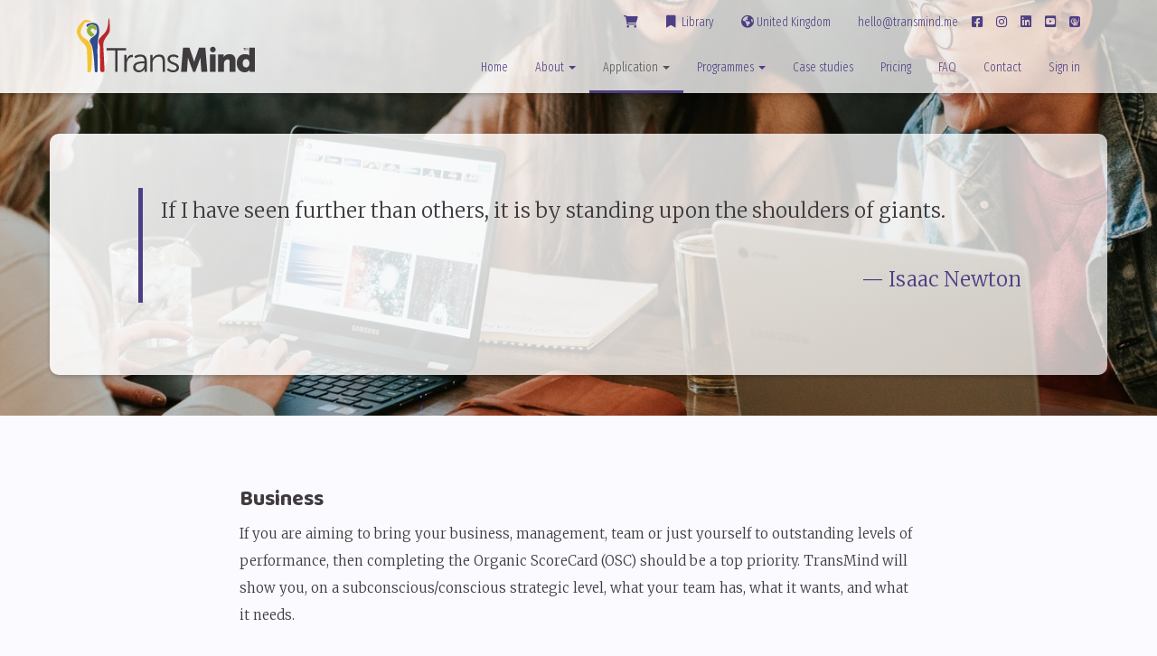

--- FILE ---
content_type: text/html; charset=utf-8
request_url: https://transmind.me/en-GB/application/business
body_size: 6750
content:

<!doctype html>
<html lang="en-gb">
<head>
	<meta charset="utf-8" />
	<title>How to Increase Business Performance | Organic ScoreCard | TransMind International</title>
	<meta name="handheldfriendly" content="true" />
	<meta http-equiv="x-ua-compatible" content="ie=edge,chrome=1" />
	<meta name="viewport" content="width=device-width,initial-scale=1.0,minimum-scale=1.0,user-scalable=no" />
	<link rel="icon" type="image/png" href="/tenants/boron-transmind/en-GB/images/favicons/favicon.png" />
	<link rel="apple-touch-icon" type="image/png" href="/tenants/boron-transmind/en-GB/images/favicons/apple/touch-icon-iphone.png" />
	<link rel="apple-touch-icon" type="image/png" sizes="76x76" href="/tenants/boron-transmind/en-GB/images/favicons/apple/touch-icon-ipad.png" />
	<link rel="apple-touch-icon" type="image/png" sizes="120x120" href="/tenants/boron-transmind/en-GB/images/favicons/apple/touch-icon-iphone-retina.png" />
	<link rel="apple-touch-icon" type="image/png" sizes="152x152" href="/tenants/boron-transmind/en-GB/images/favicons/apple/touch-icon-ipad-retina.png" />
    <meta name="mobile-web-app-capable" content="yes">
	<meta name="apple-mobile-web-app-status-bar-style" content="black" />
	<meta name="apple-mobile-web-app-title" content="TransMind International" />
	<meta name="description" content="Whether you’re a manager, employee, or entrepreneur, there’s always room to grow and achieve your best. An organic ScoreCard is a performance tool that can help you determine where to focus." />
	<meta name="facebook-domain-verification" content="0okd1w4vqge54mjegmfv7gwt1kpjdw" />
	<script src="https://js.stripe.com/v3/"></script>
	<link rel="preconnect" href="https://fonts.gstatic.com">
	<link href="https://fonts.googleapis.com/css2?family=Baloo+2:wght@700&family=Fira+Sans+Extra+Condensed:wght@100;300&family=Merriweather:wght@300;700&display=swap" rel="stylesheet">
		<link href="/tenants/boron-transmind/en-GB/styles/frontend.min.css?v=2.2.9457.29065" rel="stylesheet" />
				<!-- Google -->
			<script async src="https://www.googletagmanager.com/gtag/js?id=G-2WSDHBYHP4"></script>
			<script>
				window.dataLayer = window.dataLayer || [];
				function gtag() { dataLayer.push(arguments); }
				gtag('js', new Date());
				gtag('config', 'G-2WSDHBYHP4');
				gtag('config', 'AW-319307346');
			</script>
			<!-- End Google -->
			<!-- Facebook -->
			<script>
				!function (f, b, e, v, n, t, s) {
					if (f.fbq) return; n = f.fbq = function () {
						n.callMethod ? n.callMethod.apply(n, arguments) : n.queue.push(arguments)
					};
					if (!f._fbq) f._fbq = n; n.push = n; n.loaded = !0; n.version = '2.0';
					n.queue = []; t = b.createElement(e); t.async = !0;
					t.src = v; s = b.getElementsByTagName(e)[0];
					s.parentNode.insertBefore(t, s)
				}(window, document, 'script', 'https://connect.facebook.net/en_US/fbevents.js');
				fbq('init', '1751436175197112');
				fbq('track', 'PageView');
			</script>
			<noscript><img height="1" width="1" src="https://www.facebook.com/tr?id=1751436175197112&ev=PageView&noscript=1" /></noscript>
			<!-- End Facebook -->
			<!-- LinkedIn -->
			<script type="text/javascript">_linkedin_partner_id = "3957076"; window._linkedin_data_partner_ids = window._linkedin_data_partner_ids || []; window._linkedin_data_partner_ids.push(_linkedin_partner_id);</script>
			<script type="text/javascript">(function (l) { if (!l) { window.lintrk = function (a, b) { window.lintrk.q.push([a, b]) }; window.lintrk.q = [] } var s = document.getElementsByTagName("script")[0]; var b = document.createElement("script"); b.type = "text/javascript"; b.async = true; b.src = "https://snap.licdn.com/li.lms-analytics/insight.min.js"; s.parentNode.insertBefore(b, s); })(window.lintrk);</script>
			<noscript><img height="1" width="1" style="display:none;" alt="" src="https://px.ads.linkedin.com/collect/?pid=3957076&fmt=gif" /></noscript>
			<!-- End LinkedIn -->
			<!-- Lead Forensics -->
			<script type="text/javascript" src="https://secure.enterprisingoperation-7.com/js/788868.js"></script>
			<noscript><img alt="" src="https://secure.enterprisingoperation-7.com/788868.png" style="display:none;" /></noscript>
            <!-- End Lead Forensics -->
</head>
<body style="display:none;">


    <nav class="navbar navbar-default navbar-fixed-top glass shadow">
        <div class="container">
            <div class="navbar-header">
                <button type="button" class="navbar-toggle collapsed" data-toggle="collapse" data-target="#navbar-collapse" aria-expanded="false">
                    <span class="sr-only">Toggle navigation</span>
                    <span class="icon-bar top-bar"></span>
                    <span class="icon-bar middle-bar"></span>
                    <span class="icon-bar bottom-bar"></span>
                </button>

                <a class="navbar-brand" href="/{locale}"><img src="/tenants/boron-transmind/all/images/transmind-logo.svg" /></a>
            </div>
            <div class="collapse navbar-collapse" id="navbar-collapse">
                <ul class="nav navbar-nav navbar-right hidden-xs">
                    <li>
                        <a href="/{locale}/checkout">
                            <span class="fa-layers">
                                <i class="fa-solid fa-cart-shopping"></i>
                            </span>
                        </a>
                    </li>
                    <li>
                        <a href="/{locale}/library">
                            <i class="fa-fw fa-solid fa-bookmark"></i> <span class="hidden-xs">Library</span>
                        </a>
                    </li>
                    <li>
                        <a href="/{locale}/location-selector">
                            <i class="fa fa-globe"></i> United Kingdom
                        </a>
                    </li>
                    <li>
                        <a href="mailto:hello@transmind.me">hello@transmind.me</a>
                    </li>
                        <li><a href="https://www.facebook.com/transmindme" class="social"><i class="fa fa-facebook-square"></i></a></li>
                                            <li><a href="https://www.instagram.com/transmindme/" class="social"><i class="fa fa-instagram"></i></a></li>
                                            <li><a href="https://www.linkedin.com/company/transmind-international" class="social"><i class="fa fa-linkedin-square"></i></a></li>
                                                                                                                                                <li><a href="https://www.youtube.com/channel/uct-rzo1ql1msdzd2wlpsg3w" class="social"><i class="fa fa-youtube-square"></i></a></li>
                    <li><a href="/{locale}/transmind-yourself" class="social"><img src="/tenants/boron-transmind/all/images/transmind-social-media.svg" style="height:12px;margin-top:-3px;" /></a></li>
                </ul>
                <ul class="nav navbar-nav navbar-right">
                    <li id="home"><a href="/{locale}">Home</a></li>
                    <li id="about" class="dropdown">
                        <a href="#" class="dropdown-toggle" data-toggle="dropdown" role="button" aria-haspopup="true" aria-expanded="false">About <span class="caret"></span></a>
                        <ul class="dropdown-menu">
                            <li><a href="/{locale}/about/organic-scorecard">The Organic ScoreCard</a></li>
                            <li><a href="/{locale}/about/team">The Team</a></li>
                            <li><a href="/{locale}/about/validation">Validation</a></li>
                            <li><a href="/{locale}/about/testimonials">Testimonials</a></li>
                        </ul>
                    </li>
                    <li id="application" class="dropdown">
                        <a href="#" class="dropdown-toggle" data-toggle="dropdown" role="button" aria-haspopup="true" aria-expanded="false">Application <span class="caret"></span></a>
                        <ul class="dropdown-menu">
                            <li><a href="/{locale}/application/general">General</a></li>
                            <li><a href="/{locale}/application/education">Education</a></li>
                            <li><a href="/{locale}/application/business">Business</a></li>
                            <li><a href="/{locale}/application/mental-health">Mental Health</a></li>
                            <li><a href="/{locale}/application/addiction">Addiction</a></li>
                            <li><a href="/{locale}/application/sport">Sport</a></li>
                            
                            <li><a href="/{locale}/application/human-resources">Human Resources</a></li>
                        </ul>
                    </li>
                    <li id="programmes" class="dropdown">
                        <a href="#" class="dropdown-toggle" data-toggle="dropdown" role="button" aria-haspopup="true" aria-expanded="false">Programmes <span class="caret"></span></a>
                        <ul class="dropdown-menu">
                            <li><a href="/{locale}/programmes/individual-family">Individual / Family</a></li>
                            <li><a href="/{locale}/programmes/teams">Teams</a></li>
                            <li><a href="/{locale}/programmes/mass-screening">Mass Screening</a></li>
                            <li><a href="/{locale}/programmes/residential">Residential</a></li>
                            <li><a href="http://www.transmindcoach.com">Becoming a Coach</a></li>
                        </ul>
                    </li>
                    <li id="case-studies"><a href="/{locale}/case-studies">Case studies</a></li>
                    <li id="pricing"><a href="/{locale}/pricing">Pricing</a></li>
                    <li id="faq"><a href="/{locale}/faq">FAQ</a></li>
                    <li id="contact"><a href="/{locale}/contact">Contact</a></li>
                        <li><a href="/{locale}/auth/signin">Sign in</a></li>
                    <li class="visible-xs">
                        <a href="/{locale}/checkout">
                            <span class="fa-fw fa-layers">
                                <i class="fa-solid fa-cart-shopping"></i>
                            </span>
                            Cart
                        </a>
                        <a href="/{locale}/library">
                            <i class="fa-fw fa-solid fa-bookmark"></i> Library
                        </a>
                        <a href="/{locale}/location-selector">
                            <i class="fa fa-globe"></i> United Kingdom
                        </a>
                        <a href="mailto:hello@transmind.me">hello@transmind.me</a>
                            <a href="https://www.facebook.com/transmindme" class="pull-left"><i class="fa fa-facebook-square"></i></a>
                                                    <a href="https://www.instagram.com/transmindme/" class="pull-left"><i class="fa fa-instagram"></i></a>
                                                    <a href="https://www.linkedin.com/company/transmind-international" class="pull-left"><i class="fa fa-linkedin-square"></i></a>
                                                                                                                                                                            <a href="https://www.youtube.com/channel/uct-rzo1ql1msdzd2wlpsg3w" class="pull-left"><i class="fa fa-youtube-square"></i></a>
                    </li>
                </ul>
            </div>
        </div>
    </nav>

    


<div class="container-fluid container--jumbo">
	<div class="container">
		<div class="row jumbo glass shadow">
			<div class="col-md-12">
				<blockquote>
					If I have seen further than others, it is by standing upon the shoulders of giants.
					<small>Isaac Newton</small>
				</blockquote>
			</div>
		</div>
	</div>
</div>

<div class="container container--spacing">
	<div class="row">
		<div class="col-md-8 col-md-offset-2">

			<h1>Business</h1>
			<p>
				If you are aiming to bring your business, management, team or just yourself to outstanding levels of performance, then completing the Organic ScoreCard (OSC) should be a top priority.
				TransMind will show you, on a subconscious/conscious strategic level, what your team has, what it wants, and what it needs.
			</p>

			<h2>Let us explain</h2>
			<p>
				If you can observe organisations as living wholes, then its participants (employees) are the cells.
				A living organism only remains healthy if all its cells are healthy.
			</p>
			<p>
				When we talk about the OSC in organisational environments, it is always about getting the best out of people: their original talents and motivations.
				This allows the interests of individual employees to not always align with the immediate interests of the organisation.
			</p>
			<p>
				Working with the OSC in organisations has a number of variations in addition to this common thread:
			</p>
			<ul>
				<li>Individual coaching, based on individual ScoreCards;</li>
				<li>Executive coaching.
					Focused on work-related and career-oriented matters, where the personal original strength is always the starting point.
					This is intended for senior management and management;</li>
				<li>Career coaching.
					Get your head clean to better take the next step.
					Intended for the younger generation of promising toppers in the making;</li>
				<li>Elimination and prevention of failure.
					If it becomes too much, the bow has been or is about to be stretched too long and too far.
					Reset and restart.
					Intended for anyone who wants to balance work and private life.</li>
			</ul>
			<p>
				In any case, developing a strong team that pulls in the same direction is of paramount importance.
				Using the Organic ScoreCard to explore team dynamics will enable your workforce to deliver extraordinary results.
			</p>

			<h2>Picture this scenario</h2>
			<p>
				Four friends who go to the movies, not because any one of them wanted to, but because each assumed that one of the others wanted to.
				This assumption is known as the ‘uninvited guest’.
			</p>
			<p>
				This can happen in day-to-day life, socially, but it is equally prevalent in the workplace.
				The key is that your teams decision can often be influenced by the assumptions of other people’s expectations.
				In literature this might be better termed “collective stupidity”.
				Using the ScoreCard we are able to limit or completely eradicate the ‘uninvited’ guest from the board room, making sure your executive or team decisions are well founded, and best for your operation.
			</p>
			<p>
				TransMind also delivers Team coaching, based on individual ScoreCards and Correlation ScoreCards (the uninvited guest that has the power):
			</p>
			<ul>
				<li>Get even better, more ‘Team’, more success, more fun.
					For ambitious teams and their managers;</li>
				<li>Problem solving.
					Things are not going well, there are conflicts or too much ‘fuss’.
					Looking for causes and solutions;</li>
				<li>New team member or new manager.
					Who is the best fit and with whom is the growth optimal?</li>
			</ul>
			<p>
				If the best strategy is doing the best with what you have, here’s the opportunity for any organisation: <a href="/{locale}/contact">TransMind yourself!</a>
			</p>

			<div class="card glass shadow">
				<div class="embed-responsive embed-responsive-16by9">
					<iframe width="560" height="315" src="https://www.youtube.com/embed/tMGzlkySY4g" title="Managers" frameborder="0" allow="accelerometer; autoplay; clipboard-write; encrypted-media; gyroscope; picture-in-picture" allowfullscreen></iframe>
				</div>
				<h2>Managers</h2>
				<p>
					Marc Grond explains that the Organic ScoreCard helps a manager see beyond the words being exchanged within a team.
					It helps the manager look at the awareness that is determining the success of the team.
				</p>
			</div>

		</div>
	</div>
</div>

<div class="container container--spacing">
	<div class="row">
		<div class="col-md-12">

			<p class="text-center">
				<a href="/{locale}/transmind-yourself" class="btn btn-lg btn-primary btn--spacer">Try the Organic ScoreCard today</a>
				<a href="/{locale}/contact" class="btn btn-lg btn-osc-purple btn--spacer">Unsure? Contact us!</a>
			</p>

		</div>
	</div>
</div>



    <footer>
        <div class="container">
            <div class="row">
                <div class="col-xs-6 col-sm-3">
                    <h1>About</h1>
                    <ul class="list-unstyled">
                        <li><a href="/{locale}/about/organic-scorecard">The Organic ScoreCard</a></li>
                        <li><a href="/{locale}/about/team">The Team</a></li>
                        <li><a href="/{locale}/about/validation">Validation</a></li>
                        <li><a href="/{locale}/about/testimonials">Testimonials</a></li>
                    </ul>
                </div>
                <div class="col-xs-6 col-sm-3">
                    <h1>Application</h1>
                    <ul class="list-unstyled">
                        <li><a href="/{locale}/application/general">General</a></li>
                        <li><a href="/{locale}/application/education">Education</a></li>
                        <li><a href="/{locale}/application/business">Business</a></li>
                        <li><a href="/{locale}/application/mental-health">Mental Health</a></li>
                        <li><a href="/{locale}/application/addiction">Addiction</a></li>
                        <li><a href="/{locale}/application/sport">Sport</a></li>
                        
                        <li><a href="/{locale}/application/human-resources">Human Resources</a></li>
                    </ul>
                </div>
                <div class="col-xs-6 col-sm-3">
                    <h1>Programmes</h1>
                    <ul class="list-unstyled">
                        <li><a href="/{locale}/programmes/individual-family">Individual / Family</a></li>
                        <li><a href="/{locale}/programmes/teams">Teams</a></li>
                        <li><a href="/{locale}/programmes/mass-screening">Mass Screening</a></li>
                        <li><a href="/{locale}/programmes/residential">Residential</a></li>
                        <li><a href="http://www.transmindcoach.com">Becoming a Coach</a></li>
                    </ul>
                </div>
                <div class="col-xs-6 col-sm-3">
                    <h1>More</h1>
                    <ul class="list-unstyled">
                        <li><a href="/{locale}/">Home</a></li>
                        <li><a href="/{locale}/case-studies">Case studies</a></li>
                        <li><a href="/{locale}/pricing">Pricing</a></li>
                        <li><a href="/{locale}/faq">FAQ</a></li>
                        <li><a href="/{locale}/contact">Contact</a></li>
                            <li><a href="/{locale}/auth/signin">Sign in</a></li>
                    </ul>
                </div>
            </div>
            <div class="row">
                <div class="col-md-12">
                    <hr>
                    <ul class="list-inline text-center">
                        <li><a href="/{locale}/location-selector"><i class="fa fa-globe"></i> United Kingdom</a></li>
                        <li><a href="mailto:hello@transmind.me">hello@transmind.me</a></li>
                            <li><a href="https://www.facebook.com/transmindme"><i class="fa fa-facebook-square"></i></a></li>
                                                    <li><a href="https://www.instagram.com/transmindme/"><i class="fa fa-instagram"></i></a></li>
                                                    <li><a href="https://www.linkedin.com/company/transmind-international"><i class="fa fa-linkedin-square"></i></a></li>
                                                                                                                                                                            <li><a href="https://www.youtube.com/channel/uct-rzo1ql1msdzd2wlpsg3w"><i class="fa fa-youtube-square"></i></a></li>
                        <li><a href="/{locale}/transmind-yourself" class="social"><img src="/tenants/boron-transmind/all/images/transmind-social-media-inverted.svg" style="height:13px;margin-top:-3px;" /></a></li>
                    </ul>
                    <p class="text-center"><small>Copyright &copy; 2000&mdash;2026 TransMind International BV. All rights reserved.</small></p>
                </div>
            </div>
        </div>
    </footer>

    <script src="/lithium.js?v=9Jn7A_2TLji5EOLNuyvW7Hf5XIaYGhN_pUym75ARMz81"></script>

    <script src="/tenants/boron-transmind/en-GB/scripts/scripts.min.js?v=2.2.9457.29065"></script>
    
</body>
</html>


--- FILE ---
content_type: application/x-javascript
request_url: https://transmind.me/tenants/boron-transmind/all/scripts/scripts.min.js?_=1768983449729
body_size: 422
content:
$(function(){$(["href","data-endpoint"]).each(function(n,t){$("["+t+'*="{locale}"]').each(function(n,i){let u=$("html").attr("lang").toLowerCase(),r=$(i);r.attr(t,r.attr(t).replace("{locale}",u))});$("["+t+'*="{redirect}"]').each(function(n,i){let r=$.url("?redirect");if(!r){let n=$("html").attr("lang").toLowerCase();r="/"+n}let u=$(i);u.attr(t,u.attr(t).replace("{redirect}",r))})});$(".locationlink").each(function(n,t){var i=document.referrer;if(i){var r=$(t),u=r.attr("href"),f=new RegExp("/[A-Za-z]{2}-[A-Za-z]{2}");i=$.url("path",i);i=i.replace(f,u);r.attr("href",i)}});$("body").show();$("body:not(.dashboard)").addClass($.url("path").split("/").slice(2).join("/").toSlug()||"home");$(".container--jumbo").parallax();$("#"+($.url("2")||"home")).addClass("active");$(window).scroll(function(){$(window).scrollTop()>50?$(".navbar-default").removeClass("glass"):$(".navbar-default").addClass("glass")});$("body:not(.dashboard)").popupdialog()});

--- FILE ---
content_type: image/svg+xml
request_url: https://transmind.me/tenants/boron-transmind/all/images/transmind-social-media-inverted.svg
body_size: 4213
content:
<svg viewBox="0 0 12 12" version="1.1" xmlns="http://www.w3.org/2000/svg" xmlns:xlink="http://www.w3.org/1999/xlink">
    <g id="transmind-social-media-inverted" stroke="none" stroke-width="1" fill="none" fill-rule="evenodd">
        <path d="M10,0 C11.1045695,-2.02906125e-16 12,0.8954305 12,2 L12,10 C12,11.1045695 11.1045695,12 10,12 L2,12 C0.8954305,12 1.3527075e-16,11.1045695 0,10 L0,2 C-1.3527075e-16,0.8954305 0.8954305,2.02906125e-16 2,0 L10,0 Z M10.3910712,1.66098974 C10.3490235,1.08234751 10.1084556,2.2058183 10.1084556,2.78557177 C10.1084556,3.36532525 9.85492873,4.61166821 9.57768974,5.13236684 C9.45477264,5.36318873 9.19011212,5.69459436 8.9061819,6.03762299 L8.9061819,6.03762299 L8.62036451,6.38123112 C8.29000127,6.77893937 7.98897663,7.15210602 7.91177432,7.35946472 C7.71561745,7.88660404 7.81341454,8.24812544 7.93326943,8.60377449 L7.93326943,8.60377449 L8.02304805,8.87190623 C8.07999319,9.05325472 8.12545927,9.24311922 8.12545927,9.46146793 C8.12545927,10.2258472 8.14517343,10.1226599 8.16406042,10.3041107 C8.19232198,10.5749375 8.55834361,10.4861965 8.80111729,10.4857202 C9.0437531,10.485244 9.23152013,10.3796755 9.23152013,10.0283627 C9.23152013,9.67704986 8.92643317,9.30335335 8.92643317,8.73248985 C8.92643317,8.16146761 9.14604615,7.64870646 9.33712185,7.20214388 C9.5269568,6.7584388 10.2263269,5.92579725 10.4127154,5.30921387 C10.6210237,4.62039944 10.3910712,1.66098974 10.3910712,1.66098974 Z M6.6699707,2.50239472 C6.23093244,2.38711528 5.74837723,2.34097469 5.07859673,2.51607083 C4.65826727,2.42733554 4.10572018,2.34792332 3.75857089,2.44326712 C3.36633825,2.55110213 1.50120739,4.10329117 1.49999994,5.39262289 C1.49879365,6.82759995 3.37116573,8.4953373 3.89580922,8.95571569 C4.4204527,9.41594284 4.71630818,9.54480039 4.67820558,10.0469214 C4.6428748,10.5104177 4.76297007,10.5018694 4.96770551,10.4978117 L4.96770551,10.4978117 L5.07500559,10.497494 C5.11597391,10.4978947 5.16570999,10.4985884 5.22035137,10.4991445 L5.22035137,10.4991445 L5.48631258,10.4992651 C5.66831283,10.4967885 5.84231758,10.4872603 5.90404034,10.4590538 C6.08541561,10.3760223 5.97507324,9.94710214 5.85662761,9.45934908 C5.77576734,9.12661832 5.31750168,8.34636466 4.86285664,7.88190276 C4.4932097,7.50425334 3.39599276,7.0766943 2.99910505,6.54538376 C2.46618589,5.83243247 2.6187687,5.30369303 2.83824657,4.70946613 C3.05755203,4.11523923 3.85081022,3.02010127 4.16563079,2.97820745 L4.16563079,2.97820745 L4.2529052,2.97076539 C4.05342424,3.327029 4.47654848,3.69482543 4.55706511,3.57221436 C4.55706511,3.57221436 4.85638706,3.15886168 5.28062512,2.96651467 C5.38683201,2.96116913 5.47146196,2.95036154 5.51766964,2.93011273 C5.55345548,2.91440254 5.5808525,2.89516713 5.59845574,2.87217701 C6.00011908,2.82900596 6.62090165,3.05829202 6.81535336,3.2982565 C7.1909115,3.76230077 7.20902259,4.65470643 7.11780856,5.18994974 C7.05874807,5.53703482 6.67671606,5.94186115 6.30465206,6.25480205 C6.34023784,6.10308554 6.17946078,6.0563059 6.04742075,5.95183187 C5.93546408,5.86335 5.14898889,5.27954147 5.2857885,4.83318051 C5.38875595,4.49763665 5.63326279,4.39472279 5.85227292,4.39214564 C6.16150215,4.38870946 6.43150568,4.86891688 6.70199954,4.9510418 C6.97232996,5.03316672 6.90237747,4.49420046 6.85612383,4.2732535 C6.8098702,4.05230654 6.67339747,3.74201867 6.43542825,3.58584388 C6.13665921,3.38963748 5.7854258,3.26507563 5.45887188,3.30871523 C5.20145326,3.34324893 4.76686524,3.70198707 4.57008301,4.00643342 C4.31691383,4.39798717 4.18240239,4.74590131 4.20185179,5.08385051 C4.23404955,5.63965409 4.45730913,6.00114118 4.67010853,6.22260357 C4.88307137,6.44423776 5.12218467,6.83802503 5.46034285,6.89798653 L5.46034285,6.89798653 L5.47345219,6.89694357 C5.20773457,7.18541183 5.10062234,7.5360907 5.13349171,7.71409713 C5.19638658,8.05541896 5.48879836,8.36322554 5.68011733,8.895134 C6.05829151,9.94602716 6.22597645,10.1882983 6.32026374,10.2885366 L6.37804836,10.3461036 C6.38594437,10.3544628 6.39327907,10.3631056 6.40028011,10.3731392 C6.49610424,10.5103682 7.27389323,10.5942397 7.34913657,10.3121114 C7.44054818,9.96968912 7.43238173,8.75988585 7.42984222,8.10517224 L7.42984222,8.10517224 L7.42952844,7.83065842 L7.43063648,7.74044244 C7.43804556,7.42279805 7.48464045,6.9615884 7.68452102,6.01632538 C7.89230462,5.03371205 7.79384615,4.07877797 7.59330699,3.46983449 C7.39293248,2.86089102 6.87511996,2.5560858 6.6699707,2.50239472 Z" id="Combined-Shape" fill="#CAC6DB"></path>
    </g>
</svg>

--- FILE ---
content_type: image/svg+xml
request_url: https://transmind.me/tenants/boron-transmind/all/images/transmind-logo.svg
body_size: 11548
content:
<svg viewBox="0 0 1000 305" version="1.1" xmlns="http://www.w3.org/2000/svg" xmlns:xlink="http://www.w3.org/1999/xlink">
	<g stroke="none" stroke-width="1" fill="none" fill-rule="evenodd">
		<path d="M938.218594,182.298851 L940.248891,182.298851 L940.248891,169.984213 L945.215622,169.984213 L945.215622,168.275862 L933.255269,168.275862 L933.255269,169.984213 L938.218594,169.984213 L938.218594,182.298851 Z M945.457486,182.298851 L947.487782,182.298851 L948.186123,173.460278 C948.24744,172.606103 948.227001,171.35617 948.227001,171.35617 L948.267879,171.35617 C948.267879,171.35617 948.717542,172.705042 949.047976,173.460278 L951.919687,179.7759 L953.725152,179.7759 L956.617302,173.460278 C956.964769,172.685254 957.3974,171.395746 957.3974,171.395746 L957.438278,171.395746 C957.438278,171.395746 957.3974,172.606103 957.458717,173.460278 L958.177497,182.298851 L960.187354,182.298851 L959.018911,168.275862 L956.883012,168.275862 L953.561638,175.864502 C953.231204,176.639526 952.842859,177.750943 952.842859,177.750943 L952.801981,177.750943 C952.801981,177.750943 952.410229,176.639526 952.083201,175.864502 L948.758421,168.275862 L946.625928,168.275862 L945.457486,182.298851 Z" id="tm" fill="#3F3B3E"></path>
		<path d="M1000,167.10728 L1000,302.724687 L969.318526,302.724687 L969.318526,296.276843 C969.318526,293.241968 969.507293,290.774233 969.507293,290.774233 L969.507293,290.774233 L969.129758,290.774233 C969.129758,290.774233 960.985785,305 940.909004,305 C914.3939,305 896.969978,284.137342 896.969978,253.788587 C896.969978,222.872693 915.529876,202.766222 941.478678,202.766222 C959.9928,202.766222 966.292165,209.635812 966.981438,210.460163 L967.017878,210.504446 C967.037178,210.52833 967.046573,210.540769 967.046573,210.540769 L967.046573,210.540769 L967.424108,210.540769 C967.424108,210.540769 967.235341,208.646926 967.235341,206.179191 L967.235341,206.179191 L967.235341,167.10728 L1000,167.10728 Z M949.052977,230.458194 C938.825819,230.458194 929.923405,238.803257 929.923405,253.788587 C929.923405,268.392448 937.689843,277.878544 949.052977,277.878544 C958.9026,277.878544 968.182549,270.667761 968.182549,253.788587 C968.182549,242.027179 961.932994,230.458194 949.052977,230.458194 Z" id="d" fill="#3F3B3E"></path>
		<path d="M778.656523,205.041534 L778.656523,302.724687 L745.891863,302.724687 L745.891863,205.041534 L778.656523,205.041534 Z M762.880562,161.264368 C771.610233,161.264368 778.688525,168.325707 778.688525,177.038568 C778.688525,185.75143 771.610233,192.816092 762.880562,192.816092 C754.150891,192.816092 747.0726,185.75143 747.0726,177.038568 C747.0726,168.325707 754.150891,161.264368 762.880562,161.264368 Z" id="i" fill="#3F3B3E"></path>
		<path d="M731.850117,302.662835 L720.675579,167.10728 L684.691206,167.10728 L664.991659,224.362318 C661.961218,233.081497 658.175696,246.733895 658.175696,246.733895 L658.081311,246.733895 L657.983555,246.733895 C657.983555,246.733895 654.198032,233.081497 651.167592,224.362318 L631.468044,167.10728 L595.483672,167.10728 L584.309133,302.662835 L617.643977,302.662835 L621.810412,241.615089 L623.165514,221.895709 C623.135176,221.807977 623.11495,221.740491 623.087983,221.652759 C623.094725,221.642636 623.172256,221.551531 623.192481,221.531285 L623.165514,221.895709 C624.662194,226.525241 627.591508,235.494118 629.765739,241.615089 L652.054139,302.662835 L658.081311,302.662835 L664.108482,302.662835 L686.393512,241.615089 C688.567743,235.494118 691.497056,226.525241 692.993737,221.895709 L692.976882,221.659508 C692.980253,221.662882 693.020704,221.710122 693.020704,221.710122 L693.057784,221.693251 C693.037558,221.767485 693.017333,221.821474 692.993737,221.895709 L694.348839,241.615089 L698.515273,302.662835 L731.850117,302.662835 Z" id="m" fill="#3F3B3E"></path>
		<path d="M792.217451,302.724687 L824.982111,302.724687 L824.982111,259.476869 C824.982111,254.737197 825.551784,250.375619 826.876528,246.58118 C829.718155,238.236117 835.96771,232.54446 846.194868,232.54446 C853.391632,232.54446 856.988329,236.338898 856.988329,245.443524 L856.988329,302.724687 L889.756359,302.724687 L889.756359,239.373773 C889.756359,211.870848 874.415622,202.766222 854.716376,202.766222 C837.481222,202.766222 828.201272,212.059895 823.657367,219.645395 L823.276461,219.645395 C823.276461,219.645395 823.657367,216.802942 823.657367,213.575644 L823.657367,205.041534 L792.217451,205.041534 L792.217451,302.724687 Z" id="n" fill="#3F3B3E"></path>
		<polygon id="t" fill="#3F3B3E" points="215.363936 302.724687 228.43272 302.724687 228.43272 181.140625 276.160582 181.140625 276.160582 169.382592 167.447307 169.382592 167.447307 181.140625 215.363936 181.140625"></polygon>
		<path d="M182.460817,3.2937247 C182.460817,3.2937247 187.845199,63.8434741 182.968526,77.9366895 C178.602901,90.554721 162.222624,107.591584 157.776835,116.667829 C153.300984,125.804561 148.160436,136.295505 148.160436,147.979365 C148.160436,159.663226 155.305096,287.654757 155.305096,294.845859 C155.305096,302.0336 149.553294,303.821295 143.871636,303.831418 C138.186637,303.841457 133.152975,302.0336 131.723375,296.643634 C130.293775,291.250308 129.398605,178.534827 129.398605,162.895861 C129.398605,147.260255 116.358515,138.761986 124.398345,119.887024 C128.269622,110.797337 156.216967,86.129169 163.41173,74.3209766 C169.905054,63.6653767 175.840566,38.1638479 175.840566,26.3018902 C175.840566,14.4399325 181.475462,-8.54471068 182.460817,3.2937247" id="red" fill="#BC252C"></path>
		<path d="M60.9475291,49.7282608 C58.7168592,53.0641759 43.227223,37.7566298 66.6492564,30.4559526 C82.4227961,25.5428759 93.1840882,26.3734919 102.870603,28.8720655 C106.939886,29.9212646 117.217866,35.8600006 121.195894,47.7307471 C125.170542,59.6014935 127.124068,78.2214151 123.000709,97.3760247 C119.0362,115.800903 118.110134,124.793077 117.964802,130.984025 C117.795812,138.008951 115.78483,162.604599 115.78483,184.711763 C115.78483,206.976979 118.302783,289.907426 116.494588,298.358187 C114.689773,306.812311 101.995234,307.501688 100.954255,298.657478 C99.9132756,289.813267 97.9665092,262.675328 97.3682841,248.696095 C95.8744112,235.910662 93.4510926,181.392662 83.2305689,153.491364 C79.4350504,143.127159 73.6353088,137.12453 72.3847817,130.469514 C71.539831,125.970064 75.3691476,115.800903 84.6771245,109.966414 C92.913704,104.801126 109.95129,91.6962256 111.759484,81.2647651 C113.567679,70.8299418 113.20942,53.4340859 105.756955,44.3881063 C101.812725,39.6028167 89.0134115,35.0361103 81.0708749,36.1458401 C69.7958528,37.7230016 60.9475291,49.7282608 60.9475291,49.7282608" id="blue" fill="#2E4C8E"></path>
		<path d="M78.6393189,16.1525526 C78.6393189,16.1525526 54.4376819,7.77610194 42.6891508,11.448155 C35.2759457,13.7616829 0.0236099942,47.1228901 -2.84217094e-14,74.8314222 C-0.0235864005,105.670615 35.3635961,141.513484 45.2815814,151.406506 C55.1995666,161.299528 56.6087161,179.010795 56.9997719,189.885721 C57.3908278,200.669855 60.7889682,284.501616 60.0675376,295.295838 C59.346107,306.086697 62.0700132,304.966922 66.540186,304.966922 C70.0832868,304.966922 76.1143118,305.932013 79.3607495,296.940191 C82.6038161,287.945006 83.82418,254.523271 84.7242826,241.032175 C85.6277565,227.544441 86.5143745,196.130229 82.3408647,162.230992 C81.4475044,154.974316 72.1531858,138.312207 63.5600708,128.331755 C56.5716332,120.214232 35.8355601,111.024011 28.3313333,99.6076922 C18.2616454,84.2839324 21.1439966,72.9180539 25.290537,60.1499354 C29.4404486,47.3784542 44.4320462,23.8430153 50.3821632,22.9418155 C56.3322801,22.0439784 72.3284867,23.7051452 75.9356397,21.9094709 C79.5394216,20.110434 78.6393189,16.1525526 78.6393189,16.1525526" id="yellow" fill="#F4C436"></path>
		<path d="M411.479974,302.724687 L424.35662,302.724687 L424.35662,257.01251 C424.35662,252.461884 424.737526,248.09693 425.873502,244.113445 C430.22864,228.371928 444.244633,217.181036 460.532579,217.181036 C478.90371,217.181036 481.175663,230.458194 481.175663,245.443524 L481.175663,302.724687 L494.05568,302.724687 L494.05568,242.027179 C494.05568,218.507739 485.722939,205.041534 462.238229,205.041534 C439.697357,205.041534 427.575781,220.404958 424.167852,229.131491 L423.790317,229.131491 C423.790317,229.131491 424.167852,225.715146 424.167852,221.542614 L424.167852,207.316847 L411.479974,207.316847 L411.479974,302.724687 Z" id="n" fill="#3F3B3E"></path>
		<path d="M505.28398,291.155702 C505.28398,291.155702 517.405556,305 540.512731,305 C559.642303,305 573.088622,293.809108 573.088622,278.256637 C573.088622,246.770227 521.760694,252.461884 521.760694,231.406803 C521.760694,220.783052 531.040643,216.61052 540.701498,216.61052 C556.419771,216.61052 564.563743,225.337053 564.563743,225.337053 L570.435764,215.472864 C570.435764,215.472864 561.155814,205.041534 541.079033,205.041534 C523.843879,205.041534 508.503142,214.335207 508.503142,231.406803 C508.503142,262.511744 559.83107,257.390603 559.83107,278.256637 C559.83107,288.309873 550.928656,293.431014 540.701498,293.431014 C522.89667,293.431014 512.291977,281.858653 512.291977,281.858653 L505.28398,291.155702 Z" id="s" fill="#3F3B3E"></path>
		<path d="M356.727261,205.041534 C379.642298,205.041534 392.333547,217.748176 392.333547,241.649086 L392.333547,241.649086 L392.333547,302.724687 L380.023204,302.724687 L380.023204,292.293358 C380.023204,287.55031 380.400739,284.326388 380.400739,284.326388 L380.400739,284.326388 L380.023204,284.326388 C380.023204,284.326388 372.067998,305 348.202382,305 C332.295342,305 315.815258,295.706327 315.815258,276.737512 C315.815258,244.494915 357.67447,243.735352 374.151184,243.735352 L374.151184,243.735352 L379.45353,243.735352 L379.45353,241.270992 C379.45353,222.872693 369.41514,216.61052 355.780052,216.61052 C340.058409,216.61052 328.884042,225.715146 328.884042,225.715146 L328.884042,225.715146 L322.823255,215.854333 C322.823255,215.854333 335.325736,205.041534 356.727261,205.041534 Z M379.45353,254.355728 L373.509076,254.355919 C358.403679,254.369186 329.07281,255.136795 329.07281,275.981325 C329.07281,284.893528 336.080807,293.998155 350.285567,293.998155 C368.467931,293.998155 379.45353,275.032715 379.45353,258.531635 L379.45353,258.531635 L379.45353,254.355728 Z" id="a" fill="#3F3B3E"></path>
		<path d="M266.651415,302.724687 L279.531431,302.724687 L279.531431,262.511744 C279.531431,256.441994 280.289873,249.994149 282.180919,243.924398 C286.35066,229.887678 296.38568,219.267302 309.835371,219.267302 C312.296091,219.267302 314.568044,219.645395 314.568044,219.645395 L314.568044,206.938753 C314.568044,206.938753 312.107323,206.368237 309.454465,206.368237 C294.494633,206.368237 283.886569,217.370083 279.342664,231.784897 L278.961758,231.784897 C278.961758,231.784897 279.342664,228.371928 279.342664,224.199396 L279.342664,207.316847 L266.651415,207.316847 L266.651415,302.724687 Z" id="r" fill="#3F3B3E"></path>
		<path d="M109.193635,55.7172521 C108.269362,51.5575779 105.550516,45.7179709 100.800968,42.7764153 C94.8404213,39.0819018 87.8341642,36.7360196 81.3204028,37.5592536 C76.1829306,38.2084706 67.5136573,44.9616665 63.5871848,50.6941861 C58.5374174,58.0664808 55.8523039,64.6155414 56.2436019,70.9771992 C56.8845209,81.441641 61.3372216,88.2483806 65.5841536,92.4214407 C69.8310856,96.5911543 74.6042458,104.003607 81.3473888,105.134717 C85.061346,105.757162 95.2856914,98.522073 97.5862534,94.4661397 C99.8834422,90.4102064 96.0952733,89.5836259 93.059341,87.3214057 C90.8262441,85.6548589 75.1372206,74.6616733 77.8661864,66.2586629 C79.9205006,59.9405094 84.7982319,58.0028977 89.1666011,57.9560469 C95.3362902,57.8924638 100.723383,66.9313053 106.117223,68.4773789 C111.514436,70.0234525 110.117907,59.8769262 109.193635,55.7172521" id="green" fill="#92AF37"></path>
	</g>
</svg>

--- FILE ---
content_type: application/x-javascript
request_url: https://transmind.me/tenants/boron-transmind/en-GB/scripts/scripts.min.js?v=2.2.9457.29065
body_size: -64
content:
$.getScript("/tenants/boron-transmind/all/scripts/scripts.min.js");

--- FILE ---
content_type: image/svg+xml
request_url: https://transmind.me/tenants/boron-transmind/all/images/transmind-social-media.svg
body_size: 4237
content:
<svg viewBox="0 0 12 12" version="1.1" xmlns="http://www.w3.org/2000/svg" xmlns:xlink="http://www.w3.org/1999/xlink">
    <title>transmind-social-media</title>
    <g id="transmind-social-media" stroke="none" stroke-width="1" fill="none" fill-rule="evenodd">
        <path d="M10,0 C11.1045695,-2.02906125e-16 12,0.8954305 12,2 L12,10 C12,11.1045695 11.1045695,12 10,12 L2,12 C0.8954305,12 1.3527075e-16,11.1045695 0,10 L0,2 C-1.3527075e-16,0.8954305 0.8954305,2.02906125e-16 2,0 L10,0 Z M10.3910712,1.66098974 C10.3490235,1.08234751 10.1084556,2.2058183 10.1084556,2.78557177 C10.1084556,3.36532525 9.85492873,4.61166821 9.57768974,5.13236684 C9.45477264,5.36318873 9.19011212,5.69459436 8.9061819,6.03762299 L8.9061819,6.03762299 L8.62036451,6.38123112 C8.29000127,6.77893937 7.98897663,7.15210602 7.91177432,7.35946472 C7.71561745,7.88660404 7.81341454,8.24812544 7.93326943,8.60377449 L7.93326943,8.60377449 L8.02304805,8.87190623 C8.07999319,9.05325472 8.12545927,9.24311922 8.12545927,9.46146793 C8.12545927,10.2258472 8.14517343,10.1226599 8.16406042,10.3041107 C8.19232198,10.5749375 8.55834361,10.4861965 8.80111729,10.4857202 C9.0437531,10.485244 9.23152013,10.3796755 9.23152013,10.0283627 C9.23152013,9.67704986 8.92643317,9.30335335 8.92643317,8.73248985 C8.92643317,8.16146761 9.14604615,7.64870646 9.33712185,7.20214388 C9.5269568,6.7584388 10.2263269,5.92579725 10.4127154,5.30921387 C10.6210237,4.62039944 10.3910712,1.66098974 10.3910712,1.66098974 Z M6.6699707,2.50239472 C6.23093244,2.38711528 5.74837723,2.34097469 5.07859673,2.51607083 C4.65826727,2.42733554 4.10572018,2.34792332 3.75857089,2.44326712 C3.36633825,2.55110213 1.50120739,4.10329117 1.49999994,5.39262289 C1.49879365,6.82759995 3.37116573,8.4953373 3.89580922,8.95571569 C4.4204527,9.41594284 4.71630818,9.54480039 4.67820558,10.0469214 C4.6428748,10.5104177 4.76297007,10.5018694 4.96770551,10.4978117 L4.96770551,10.4978117 L5.07500559,10.497494 C5.11597391,10.4978947 5.16570999,10.4985884 5.22035137,10.4991445 L5.22035137,10.4991445 L5.48631258,10.4992651 C5.66831283,10.4967885 5.84231758,10.4872603 5.90404034,10.4590538 C6.08541561,10.3760223 5.97507324,9.94710214 5.85662761,9.45934908 C5.77576734,9.12661832 5.31750168,8.34636466 4.86285664,7.88190276 C4.4932097,7.50425334 3.39599276,7.0766943 2.99910505,6.54538376 C2.46618589,5.83243247 2.6187687,5.30369303 2.83824657,4.70946613 C3.05755203,4.11523923 3.85081022,3.02010127 4.16563079,2.97820745 L4.16563079,2.97820745 L4.2529052,2.97076539 C4.05342424,3.327029 4.47654848,3.69482543 4.55706511,3.57221436 C4.55706511,3.57221436 4.85638706,3.15886168 5.28062512,2.96651467 C5.38683201,2.96116913 5.47146196,2.95036154 5.51766964,2.93011273 C5.55345548,2.91440254 5.5808525,2.89516713 5.59845574,2.87217701 C6.00011908,2.82900596 6.62090165,3.05829202 6.81535336,3.2982565 C7.1909115,3.76230077 7.20902259,4.65470643 7.11780856,5.18994974 C7.05874807,5.53703482 6.67671606,5.94186115 6.30465206,6.25480205 C6.34023784,6.10308554 6.17946078,6.0563059 6.04742075,5.95183187 C5.93546408,5.86335 5.14898889,5.27954147 5.2857885,4.83318051 C5.38875595,4.49763665 5.63326279,4.39472279 5.85227292,4.39214564 C6.16150215,4.38870946 6.43150568,4.86891688 6.70199954,4.9510418 C6.97232996,5.03316672 6.90237747,4.49420046 6.85612383,4.2732535 C6.8098702,4.05230654 6.67339747,3.74201867 6.43542825,3.58584388 C6.13665921,3.38963748 5.7854258,3.26507563 5.45887188,3.30871523 C5.20145326,3.34324893 4.76686524,3.70198707 4.57008301,4.00643342 C4.31691383,4.39798717 4.18240239,4.74590131 4.20185179,5.08385051 C4.23404955,5.63965409 4.45730913,6.00114118 4.67010853,6.22260357 C4.88307137,6.44423776 5.12218467,6.83802503 5.46034285,6.89798653 L5.46034285,6.89798653 L5.47345219,6.89694357 C5.20773457,7.18541183 5.10062234,7.5360907 5.13349171,7.71409713 C5.19638658,8.05541896 5.48879836,8.36322554 5.68011733,8.895134 C6.05829151,9.94602716 6.22597645,10.1882983 6.32026374,10.2885366 L6.37804836,10.3461036 C6.38594437,10.3544628 6.39327907,10.3631056 6.40028011,10.3731392 C6.49610424,10.5103682 7.27389323,10.5942397 7.34913657,10.3121114 C7.44054818,9.96968912 7.43238173,8.75988585 7.42984222,8.10517224 L7.42984222,8.10517224 L7.42952844,7.83065842 L7.43063648,7.74044244 C7.43804556,7.42279805 7.48464045,6.9615884 7.68452102,6.01632538 C7.89230462,5.03371205 7.79384615,4.07877797 7.59330699,3.46983449 C7.39293248,2.86089102 6.87511996,2.5560858 6.6699707,2.50239472 Z" id="Combined-Shape" fill="#503D88"></path>
    </g>
</svg>